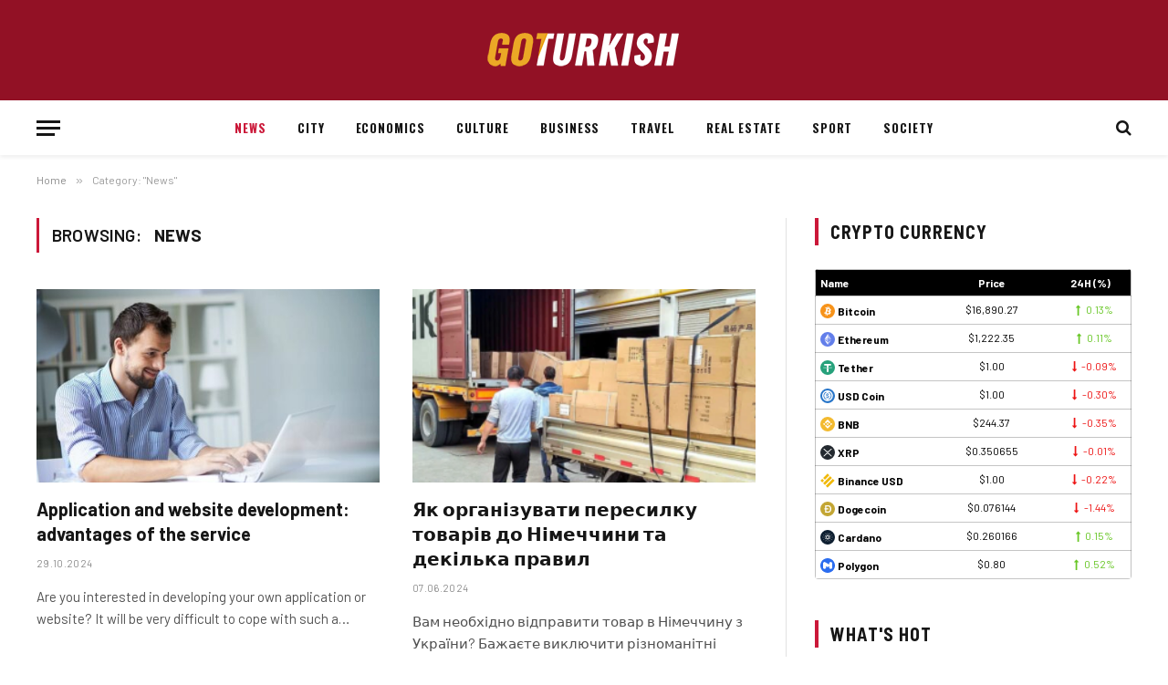

--- FILE ---
content_type: text/html; charset=UTF-8
request_url: https://chicagonewsblog.com/news
body_size: 13731
content:
<!DOCTYPE html>
<html lang="en-US" class="s-light site-s-light">

<head>

	<meta charset="UTF-8" />
	<meta name="viewport" content="width=device-width, initial-scale=1" />
	<meta name='robots' content='index, follow, max-image-preview:large, max-snippet:-1, max-video-preview:-1' />

	<!-- This site is optimized with the Yoast SEO plugin v18.0 - https://yoast.com/wordpress/plugins/seo/ -->
	<title>News</title><link rel="preload" as="font" href="https://chicagonewsblog.com/wp-content/themes/smart-mag/css/icons/fonts/ts-icons.woff2?v2.2" type="font/woff2" crossorigin="anonymous" />
	<link rel="canonical" href="https://chicagonewsblog.com/news" />
	<link rel="next" href="https://chicagonewsblog.com/news/page/2" />
	<meta property="og:locale" content="en_US" />
	<meta property="og:type" content="article" />
	<meta property="og:title" content="News" />
	<meta property="og:url" content="https://chicagonewsblog.com/news" />
	<meta property="og:site_name" content="Chicago News Blog" />
	<meta name="twitter:card" content="summary" />
	<script type="application/ld+json" class="yoast-schema-graph">{"@context":"https://schema.org","@graph":[{"@type":"WebSite","@id":"https://chicagonewsblog.com/#website","url":"https://chicagonewsblog.com/","name":"Chicago News Blog","description":"","potentialAction":[{"@type":"SearchAction","target":{"@type":"EntryPoint","urlTemplate":"https://chicagonewsblog.com/?s={search_term_string}"},"query-input":"required name=search_term_string"}],"inLanguage":"en-US"},{"@type":"CollectionPage","@id":"https://chicagonewsblog.com/news#webpage","url":"https://chicagonewsblog.com/news","name":"News","isPartOf":{"@id":"https://chicagonewsblog.com/#website"},"breadcrumb":{"@id":"https://chicagonewsblog.com/news#breadcrumb"},"inLanguage":"en-US","potentialAction":[{"@type":"ReadAction","target":["https://chicagonewsblog.com/news"]}]},{"@type":"BreadcrumbList","@id":"https://chicagonewsblog.com/news#breadcrumb","itemListElement":[{"@type":"ListItem","position":1,"name":"News"}]}]}</script>
	<!-- / Yoast SEO plugin. -->


<link rel='dns-prefetch' href='//fonts.googleapis.com' />
<link rel="alternate" type="application/rss+xml" title="Chicago News Blog &raquo; Feed" href="https://chicagonewsblog.com/feed" />
<link rel="alternate" type="application/rss+xml" title="Chicago News Blog &raquo; Comments Feed" href="https://chicagonewsblog.com/comments/feed" />
<link rel="alternate" type="application/rss+xml" title="Chicago News Blog &raquo; News Category Feed" href="https://chicagonewsblog.com/news/feed" />
<link rel='stylesheet' id='wp-block-library-css'  href='https://chicagonewsblog.com/wp-includes/css/dist/block-library/style.min.css?ver=5.9' type='text/css' media='all' />
<style id='global-styles-inline-css' type='text/css'>
body{--wp--preset--color--black: #000000;--wp--preset--color--cyan-bluish-gray: #abb8c3;--wp--preset--color--white: #ffffff;--wp--preset--color--pale-pink: #f78da7;--wp--preset--color--vivid-red: #cf2e2e;--wp--preset--color--luminous-vivid-orange: #ff6900;--wp--preset--color--luminous-vivid-amber: #fcb900;--wp--preset--color--light-green-cyan: #7bdcb5;--wp--preset--color--vivid-green-cyan: #00d084;--wp--preset--color--pale-cyan-blue: #8ed1fc;--wp--preset--color--vivid-cyan-blue: #0693e3;--wp--preset--color--vivid-purple: #9b51e0;--wp--preset--gradient--vivid-cyan-blue-to-vivid-purple: linear-gradient(135deg,rgba(6,147,227,1) 0%,rgb(155,81,224) 100%);--wp--preset--gradient--light-green-cyan-to-vivid-green-cyan: linear-gradient(135deg,rgb(122,220,180) 0%,rgb(0,208,130) 100%);--wp--preset--gradient--luminous-vivid-amber-to-luminous-vivid-orange: linear-gradient(135deg,rgba(252,185,0,1) 0%,rgba(255,105,0,1) 100%);--wp--preset--gradient--luminous-vivid-orange-to-vivid-red: linear-gradient(135deg,rgba(255,105,0,1) 0%,rgb(207,46,46) 100%);--wp--preset--gradient--very-light-gray-to-cyan-bluish-gray: linear-gradient(135deg,rgb(238,238,238) 0%,rgb(169,184,195) 100%);--wp--preset--gradient--cool-to-warm-spectrum: linear-gradient(135deg,rgb(74,234,220) 0%,rgb(151,120,209) 20%,rgb(207,42,186) 40%,rgb(238,44,130) 60%,rgb(251,105,98) 80%,rgb(254,248,76) 100%);--wp--preset--gradient--blush-light-purple: linear-gradient(135deg,rgb(255,206,236) 0%,rgb(152,150,240) 100%);--wp--preset--gradient--blush-bordeaux: linear-gradient(135deg,rgb(254,205,165) 0%,rgb(254,45,45) 50%,rgb(107,0,62) 100%);--wp--preset--gradient--luminous-dusk: linear-gradient(135deg,rgb(255,203,112) 0%,rgb(199,81,192) 50%,rgb(65,88,208) 100%);--wp--preset--gradient--pale-ocean: linear-gradient(135deg,rgb(255,245,203) 0%,rgb(182,227,212) 50%,rgb(51,167,181) 100%);--wp--preset--gradient--electric-grass: linear-gradient(135deg,rgb(202,248,128) 0%,rgb(113,206,126) 100%);--wp--preset--gradient--midnight: linear-gradient(135deg,rgb(2,3,129) 0%,rgb(40,116,252) 100%);--wp--preset--duotone--dark-grayscale: url('#wp-duotone-dark-grayscale');--wp--preset--duotone--grayscale: url('#wp-duotone-grayscale');--wp--preset--duotone--purple-yellow: url('#wp-duotone-purple-yellow');--wp--preset--duotone--blue-red: url('#wp-duotone-blue-red');--wp--preset--duotone--midnight: url('#wp-duotone-midnight');--wp--preset--duotone--magenta-yellow: url('#wp-duotone-magenta-yellow');--wp--preset--duotone--purple-green: url('#wp-duotone-purple-green');--wp--preset--duotone--blue-orange: url('#wp-duotone-blue-orange');--wp--preset--font-size--small: 13px;--wp--preset--font-size--medium: 20px;--wp--preset--font-size--large: 36px;--wp--preset--font-size--x-large: 42px;}.has-black-color{color: var(--wp--preset--color--black) !important;}.has-cyan-bluish-gray-color{color: var(--wp--preset--color--cyan-bluish-gray) !important;}.has-white-color{color: var(--wp--preset--color--white) !important;}.has-pale-pink-color{color: var(--wp--preset--color--pale-pink) !important;}.has-vivid-red-color{color: var(--wp--preset--color--vivid-red) !important;}.has-luminous-vivid-orange-color{color: var(--wp--preset--color--luminous-vivid-orange) !important;}.has-luminous-vivid-amber-color{color: var(--wp--preset--color--luminous-vivid-amber) !important;}.has-light-green-cyan-color{color: var(--wp--preset--color--light-green-cyan) !important;}.has-vivid-green-cyan-color{color: var(--wp--preset--color--vivid-green-cyan) !important;}.has-pale-cyan-blue-color{color: var(--wp--preset--color--pale-cyan-blue) !important;}.has-vivid-cyan-blue-color{color: var(--wp--preset--color--vivid-cyan-blue) !important;}.has-vivid-purple-color{color: var(--wp--preset--color--vivid-purple) !important;}.has-black-background-color{background-color: var(--wp--preset--color--black) !important;}.has-cyan-bluish-gray-background-color{background-color: var(--wp--preset--color--cyan-bluish-gray) !important;}.has-white-background-color{background-color: var(--wp--preset--color--white) !important;}.has-pale-pink-background-color{background-color: var(--wp--preset--color--pale-pink) !important;}.has-vivid-red-background-color{background-color: var(--wp--preset--color--vivid-red) !important;}.has-luminous-vivid-orange-background-color{background-color: var(--wp--preset--color--luminous-vivid-orange) !important;}.has-luminous-vivid-amber-background-color{background-color: var(--wp--preset--color--luminous-vivid-amber) !important;}.has-light-green-cyan-background-color{background-color: var(--wp--preset--color--light-green-cyan) !important;}.has-vivid-green-cyan-background-color{background-color: var(--wp--preset--color--vivid-green-cyan) !important;}.has-pale-cyan-blue-background-color{background-color: var(--wp--preset--color--pale-cyan-blue) !important;}.has-vivid-cyan-blue-background-color{background-color: var(--wp--preset--color--vivid-cyan-blue) !important;}.has-vivid-purple-background-color{background-color: var(--wp--preset--color--vivid-purple) !important;}.has-black-border-color{border-color: var(--wp--preset--color--black) !important;}.has-cyan-bluish-gray-border-color{border-color: var(--wp--preset--color--cyan-bluish-gray) !important;}.has-white-border-color{border-color: var(--wp--preset--color--white) !important;}.has-pale-pink-border-color{border-color: var(--wp--preset--color--pale-pink) !important;}.has-vivid-red-border-color{border-color: var(--wp--preset--color--vivid-red) !important;}.has-luminous-vivid-orange-border-color{border-color: var(--wp--preset--color--luminous-vivid-orange) !important;}.has-luminous-vivid-amber-border-color{border-color: var(--wp--preset--color--luminous-vivid-amber) !important;}.has-light-green-cyan-border-color{border-color: var(--wp--preset--color--light-green-cyan) !important;}.has-vivid-green-cyan-border-color{border-color: var(--wp--preset--color--vivid-green-cyan) !important;}.has-pale-cyan-blue-border-color{border-color: var(--wp--preset--color--pale-cyan-blue) !important;}.has-vivid-cyan-blue-border-color{border-color: var(--wp--preset--color--vivid-cyan-blue) !important;}.has-vivid-purple-border-color{border-color: var(--wp--preset--color--vivid-purple) !important;}.has-vivid-cyan-blue-to-vivid-purple-gradient-background{background: var(--wp--preset--gradient--vivid-cyan-blue-to-vivid-purple) !important;}.has-light-green-cyan-to-vivid-green-cyan-gradient-background{background: var(--wp--preset--gradient--light-green-cyan-to-vivid-green-cyan) !important;}.has-luminous-vivid-amber-to-luminous-vivid-orange-gradient-background{background: var(--wp--preset--gradient--luminous-vivid-amber-to-luminous-vivid-orange) !important;}.has-luminous-vivid-orange-to-vivid-red-gradient-background{background: var(--wp--preset--gradient--luminous-vivid-orange-to-vivid-red) !important;}.has-very-light-gray-to-cyan-bluish-gray-gradient-background{background: var(--wp--preset--gradient--very-light-gray-to-cyan-bluish-gray) !important;}.has-cool-to-warm-spectrum-gradient-background{background: var(--wp--preset--gradient--cool-to-warm-spectrum) !important;}.has-blush-light-purple-gradient-background{background: var(--wp--preset--gradient--blush-light-purple) !important;}.has-blush-bordeaux-gradient-background{background: var(--wp--preset--gradient--blush-bordeaux) !important;}.has-luminous-dusk-gradient-background{background: var(--wp--preset--gradient--luminous-dusk) !important;}.has-pale-ocean-gradient-background{background: var(--wp--preset--gradient--pale-ocean) !important;}.has-electric-grass-gradient-background{background: var(--wp--preset--gradient--electric-grass) !important;}.has-midnight-gradient-background{background: var(--wp--preset--gradient--midnight) !important;}.has-small-font-size{font-size: var(--wp--preset--font-size--small) !important;}.has-medium-font-size{font-size: var(--wp--preset--font-size--medium) !important;}.has-large-font-size{font-size: var(--wp--preset--font-size--large) !important;}.has-x-large-font-size{font-size: var(--wp--preset--font-size--x-large) !important;}
</style>
<link rel='stylesheet' id='cptch_stylesheet-css'  href='https://chicagonewsblog.com/wp-content/plugins/captcha-bws/css/front_end_style.css?ver=5.1.5' type='text/css' media='all' />
<link rel='stylesheet' id='dashicons-css'  href='https://chicagonewsblog.com/wp-includes/css/dashicons.min.css?ver=5.9' type='text/css' media='all' />
<link rel='stylesheet' id='cptch_desktop_style-css'  href='https://chicagonewsblog.com/wp-content/plugins/captcha-bws/css/desktop_style.css?ver=5.1.5' type='text/css' media='all' />
<link rel='stylesheet' id='smartmag-core-css'  href='https://chicagonewsblog.com/wp-content/themes/smart-mag/style.css?ver=7.0.1' type='text/css' media='all' />
<style id='smartmag-core-inline-css' type='text/css'>
:root { --c-main: #cb1839;
--c-main-rgb: 203,24,57;
--text-font: "Barlow", system-ui, -apple-system, "Segoe UI", Arial, sans-serif;
--body-font: "Barlow", system-ui, -apple-system, "Segoe UI", Arial, sans-serif;
--title-size-s: 20px; }
.main-sidebar .widget-title .heading { font-size: 20px; }
.smart-head-main { --c-shadow: rgba(10,0,0,0.06); }
.smart-head-main .smart-head-mid { background-color: #921125; }
.s-dark .smart-head-main .smart-head-mid,
.smart-head-main .s-dark.smart-head-mid { background-color: #921125; }
.smart-head-main .smart-head-bot { border-bottom-width: 1px; }
.navigation { font-family: "Oswald", system-ui, -apple-system, "Segoe UI", Arial, sans-serif; }
.navigation-main .menu > li > a { font-size: 13px; font-weight: bold; letter-spacing: 0.07em; }
.smart-head-mobile .smart-head-mid { background-color: #921125; border-bottom-width: 0px; }
.mobile-menu { font-size: 15px; text-transform: uppercase; letter-spacing: .05em; }
.s-dark .smart-head-main .spc-social,
.smart-head-main .s-dark .spc-social { --c-spc-social: rgba(255,255,255,0.9); --c-spc-social-hov: #e5e5e5; }
.smart-head .ts-button1 { font-size: 13px; letter-spacing: 0.13em; }
.s-dark .smart-head .ts-button1,
.smart-head .s-dark .ts-button1 { background-color: rgba(255,255,255,0.15); }
.post-meta .meta-item, .post-meta .text-in { font-size: 11px; text-transform: uppercase; letter-spacing: .03em; }
.post-meta .post-cat > a { font-weight: bold; letter-spacing: .1em; }
.block-head .heading { font-family: "Barlow Semi Condensed", system-ui, -apple-system, "Segoe UI", Arial, sans-serif; }
.block-head-i .heading { font-size: 21px; font-weight: bold; letter-spacing: 0.05em; }
.site-s-light .s-head-modern-a .post-meta { --c-post-meta: #707070; }
.s-dark .s-head-modern-a .post-meta { --c-post-meta: #d3d3d3; }
.a-wrap-2 { background-color: #f9f9f9; }
.s-dark .a-wrap-2 { background-color: #2d2d2d; }
.a-wrap-2:not(._) { margin-top: 0px; }
@media (min-width: 1200px) { .s-head-modern-a .post-title { font-size: 38px; } }
@media (min-width: 940px) and (max-width: 1200px) { .navigation-main .menu > li > a { font-size: calc(10px + (13px - 10px) * .7); } }


</style>
<link rel='stylesheet' id='magnific-popup-css'  href='https://chicagonewsblog.com/wp-content/themes/smart-mag/css/lightbox.css?ver=7.0.1' type='text/css' media='all' />
<link rel='stylesheet' id='smartmag-icons-css'  href='https://chicagonewsblog.com/wp-content/themes/smart-mag/css/icons/icons.css?ver=7.0.1' type='text/css' media='all' />
<link rel='stylesheet' id='smartmag-gfonts-custom-css'  href='https://fonts.googleapis.com/css?family=Barlow%3A400%2C500%2C600%2C700%7COswald%3A400%2C500%2C600%2C700%7CBarlow+Semi+Condensed%3A400%2C500%2C600%2C700&#038;display=swap' type='text/css' media='all' />
<script type='text/javascript' src='https://chicagonewsblog.com/wp-includes/js/jquery/jquery.min.js?ver=3.6.0' id='jquery-core-js'></script>
<script type='text/javascript' src='https://chicagonewsblog.com/wp-includes/js/jquery/jquery-migrate.min.js?ver=3.3.2' id='jquery-migrate-js'></script>
<link rel="https://api.w.org/" href="https://chicagonewsblog.com/wp-json/" /><link rel="alternate" type="application/json" href="https://chicagonewsblog.com/wp-json/wp/v2/categories/1" /><link rel="EditURI" type="application/rsd+xml" title="RSD" href="https://chicagonewsblog.com/xmlrpc.php?rsd" />
<link rel="wlwmanifest" type="application/wlwmanifest+xml" href="https://chicagonewsblog.com/wp-includes/wlwmanifest.xml" /> 
<meta name="generator" content="WordPress 5.9" />

		<script>
		var BunyadSchemeKey = 'bunyad-scheme';
		(() => {
			const d = document.documentElement;
			const c = d.classList;
			const scheme = localStorage.getItem(BunyadSchemeKey);
			if (scheme) {
				d.dataset.origClass = c;
				scheme === 'dark' ? c.remove('s-light', 'site-s-light') : c.remove('s-dark', 'site-s-dark');
				c.add('site-s-' + scheme, 's-' + scheme);
			}
		})();
		</script>
		<link rel="icon" href="https://chicagonewsblog.com/wp-content/uploads/2022/02/1-1-150x150.png" sizes="32x32" />
<link rel="icon" href="https://chicagonewsblog.com/wp-content/uploads/2022/02/1-1.png" sizes="192x192" />
<link rel="apple-touch-icon" href="https://chicagonewsblog.com/wp-content/uploads/2022/02/1-1.png" />
<meta name="msapplication-TileImage" content="https://chicagonewsblog.com/wp-content/uploads/2022/02/1-1.png" />


</head>

<body class="archive category category-news category-1 right-sidebar has-lb has-lb-sm has-sb-sep layout-normal elementor-default elementor-kit-13">



<div class="main-wrap">

	
<div class="off-canvas-backdrop"></div>
<div class="mobile-menu-container off-canvas s-dark" id="off-canvas">

	<div class="off-canvas-head">
		<a href="#" class="close"><i class="tsi tsi-times"></i></a>

		<div class="ts-logo">
					</div>
	</div>

	<div class="off-canvas-content">

		
			<ul id="menu-main" class="mobile-menu"><li id="menu-item-4721" class="menu-item menu-item-type-taxonomy menu-item-object-category current-menu-item menu-item-4721"><a href="https://chicagonewsblog.com/news" aria-current="page">News</a></li>
<li id="menu-item-4722" class="menu-item menu-item-type-taxonomy menu-item-object-category menu-item-4722"><a href="https://chicagonewsblog.com/city">City</a></li>
<li id="menu-item-4723" class="menu-item menu-item-type-taxonomy menu-item-object-category menu-item-4723"><a href="https://chicagonewsblog.com/economics">Economics</a></li>
<li id="menu-item-4724" class="menu-item menu-item-type-taxonomy menu-item-object-category menu-item-4724"><a href="https://chicagonewsblog.com/culture">Culture</a></li>
<li id="menu-item-4725" class="menu-item menu-item-type-taxonomy menu-item-object-category menu-item-4725"><a href="https://chicagonewsblog.com/business">Business</a></li>
<li id="menu-item-4726" class="menu-item menu-item-type-taxonomy menu-item-object-category menu-item-4726"><a href="https://chicagonewsblog.com/travel">Travel</a></li>
<li id="menu-item-4727" class="menu-item menu-item-type-taxonomy menu-item-object-category menu-item-4727"><a href="https://chicagonewsblog.com/real-estate">Real estate</a></li>
<li id="menu-item-4728" class="menu-item menu-item-type-taxonomy menu-item-object-category menu-item-4728"><a href="https://chicagonewsblog.com/sport">Sport</a></li>
<li id="menu-item-4729" class="menu-item menu-item-type-taxonomy menu-item-object-category menu-item-4729"><a href="https://chicagonewsblog.com/society">Society</a></li>
</ul>
		
					<div class="off-canvas-widgets">
							</div>
		
		
	</div>

</div>
<div class="smart-head smart-head-b smart-head-main" id="smart-head" data-sticky="auto" data-sticky-type="smart">
	
	<div class="smart-head-row smart-head-mid smart-head-row-3 s-dark smart-head-row-full">

		<div class="inner wrap">

							
				<div class="items items-left empty">
								</div>

							
				<div class="items items-center ">
					<a href="https://chicagonewsblog.com/" title="Chicago News Blog" rel="home" class="logo-link ts-logo logo-is-image">
		<span>
			
				
					<img src="https://chicagonewsblog.com/wp-content/uploads/2022/02/2.png" class="logo-image logo-image-dark" alt="Chicago News Blog" srcset="https://chicagonewsblog.com/wp-content/uploads/2022/02/2.png ,https://chicagonewsblog.com/wp-content/uploads/2022/02/1.png 2x" width="212" height="45"/><img src="https://chicagonewsblog.com/wp-content/uploads/2022/02/2.png" class="logo-image" alt="Chicago News Blog" srcset="https://chicagonewsblog.com/wp-content/uploads/2022/02/2.png ,https://chicagonewsblog.com/wp-content/uploads/2022/02/1.png 2x" width="212" height="45"/>
									 
					</span>
	</a>				</div>

							
				<div class="items items-right empty">
								</div>

						
		</div>
	</div>

	
	<div class="smart-head-row smart-head-bot smart-head-row-3 is-light has-center-nav smart-head-row-full">

		<div class="inner wrap">

							
				<div class="items items-left ">
				
<button class="offcanvas-toggle has-icon" type="button" aria-label="Menu">
	<span class="hamburger-icon hamburger-icon-a">
		<span class="inner"></span>
	</span>
</button>				</div>

							
				<div class="items items-center ">
					<div class="nav-wrap">
		<nav class="navigation navigation-main nav-hov-a">
			<ul id="menu-main-1" class="menu"><li class="menu-item menu-item-type-taxonomy menu-item-object-category current-menu-item menu-cat-1 menu-item-4721"><a href="https://chicagonewsblog.com/news" aria-current="page">News</a></li>
<li class="menu-item menu-item-type-taxonomy menu-item-object-category menu-cat-32 menu-item-4722"><a href="https://chicagonewsblog.com/city">City</a></li>
<li class="menu-item menu-item-type-taxonomy menu-item-object-category menu-cat-33 menu-item-4723"><a href="https://chicagonewsblog.com/economics">Economics</a></li>
<li class="menu-item menu-item-type-taxonomy menu-item-object-category menu-cat-34 menu-item-4724"><a href="https://chicagonewsblog.com/culture">Culture</a></li>
<li class="menu-item menu-item-type-taxonomy menu-item-object-category menu-cat-35 menu-item-4725"><a href="https://chicagonewsblog.com/business">Business</a></li>
<li class="menu-item menu-item-type-taxonomy menu-item-object-category menu-cat-36 menu-item-4726"><a href="https://chicagonewsblog.com/travel">Travel</a></li>
<li class="menu-item menu-item-type-taxonomy menu-item-object-category menu-cat-37 menu-item-4727"><a href="https://chicagonewsblog.com/real-estate">Real estate</a></li>
<li class="menu-item menu-item-type-taxonomy menu-item-object-category menu-cat-38 menu-item-4728"><a href="https://chicagonewsblog.com/sport">Sport</a></li>
<li class="menu-item menu-item-type-taxonomy menu-item-object-category menu-cat-39 menu-item-4729"><a href="https://chicagonewsblog.com/society">Society</a></li>
</ul>		</nav>
	</div>
				</div>

							
				<div class="items items-right ">
				

	<a href="#" class="search-icon has-icon-only is-icon" title="Search">
		<i class="tsi tsi-search"></i>
	</a>

				</div>

						
		</div>
	</div>

	</div>
<div class="smart-head smart-head-a smart-head-mobile" id="smart-head-mobile" data-sticky="mid" data-sticky-type>
	
	<div class="smart-head-row smart-head-mid smart-head-row-3 s-dark smart-head-row-full">

		<div class="inner wrap">

							
				<div class="items items-left ">
				
<button class="offcanvas-toggle has-icon" type="button" aria-label="Menu">
	<span class="hamburger-icon hamburger-icon-a">
		<span class="inner"></span>
	</span>
</button>				</div>

							
				<div class="items items-center ">
					<a href="https://chicagonewsblog.com/" title="Chicago News Blog" rel="home" class="logo-link ts-logo logo-is-image">
		<span>
			
				
					<img src="https://chicagonewsblog.com/wp-content/uploads/2022/02/2.png" class="logo-image logo-image-dark" alt="Chicago News Blog" srcset="https://chicagonewsblog.com/wp-content/uploads/2022/02/2.png ,https://chicagonewsblog.com/wp-content/uploads/2022/02/1.png 2x" width="212" height="45"/><img src="https://chicagonewsblog.com/wp-content/uploads/2022/02/2.png" class="logo-image" alt="Chicago News Blog" srcset="https://chicagonewsblog.com/wp-content/uploads/2022/02/2.png ,https://chicagonewsblog.com/wp-content/uploads/2022/02/1.png 2x" width="212" height="45"/>
									 
					</span>
	</a>				</div>

							
				<div class="items items-right ">
				

	<a href="#" class="search-icon has-icon-only is-icon" title="Search">
		<i class="tsi tsi-search"></i>
	</a>

				</div>

						
		</div>
	</div>

	</div>
<nav class="breadcrumbs is-full-width breadcrumbs-a" id="breadcrumb"><div class="inner ts-contain "><span><a href="https://chicagonewsblog.com/"><span>Home</span></a></span><span class="delim">&raquo;</span><span class="current">Category: &quot;News&quot;</span></div></nav>
<div class="main ts-contain cf right-sidebar">
			<div class="ts-row">
			<div class="col-8 main-content">

							<h1 class="archive-heading">
					Browsing: <span>News</span>				</h1>
						
					
							
					<section class="block-wrap block-grid mb-none" data-id="1">

				
			<div class="block-content">
					
	<div class="loop loop-grid loop-grid-base grid grid-2 md:grid-2 xs:grid-1">

					
<article class="l-post  grid-base-post grid-post">

	
			<div class="media">

		
			<a href="https://chicagonewsblog.com/application-and-website-development-advantages-of-the-service.html" class="image-link media-ratio ratio-16-9" title="Application and website development: advantages of the service"><span data-bgsrc="https://chicagonewsblog.com/wp-content/uploads/2024/10/application-and-website-development-advantages-of-the-service05-450x281.jpg" class="img bg-cover wp-post-image attachment-bunyad-medium size-bunyad-medium lazyload" data-bgset="https://chicagonewsblog.com/wp-content/uploads/2024/10/application-and-website-development-advantages-of-the-service05-450x281.jpg 450w, https://chicagonewsblog.com/wp-content/uploads/2024/10/application-and-website-development-advantages-of-the-service05-300x187.jpg 300w, https://chicagonewsblog.com/wp-content/uploads/2024/10/application-and-website-development-advantages-of-the-service05.jpg 700w" data-sizes="(max-width: 377px) 100vw, 377px"></span></a>			
			
			
			
		
		</div>
	

	
		<div class="content">

			<div class="post-meta post-meta-a has-below"><h2 class="is-title post-title"><a href="https://chicagonewsblog.com/application-and-website-development-advantages-of-the-service.html">Application and website development: advantages of the service</a></h2><div class="post-meta-items meta-below"><span class="meta-item date"><span class="date-link"><time class="post-date" datetime="2024-10-29T07:43:00+03:00">29.10.2024</time></span></span></div></div>			
						
				<div class="excerpt">
					<p>Are you interested in developing your own application or website? It will be very difficult to cope with such a&hellip;</p>
				</div>
			
			
			
		</div>

	
</article>					
<article class="l-post  grid-base-post grid-post">

	
			<div class="media">

		
			<a href="https://chicagonewsblog.com/yak-organizuvati-peresilku-tovariv-do-nimechchini-ta-dekilka-pravil.html" class="image-link media-ratio ratio-16-9" title="Як організувати пересилку товарів до Німеччини та декілька правил"><span data-bgsrc="https://chicagonewsblog.com/wp-content/uploads/2024/06/tovyr-450x167.png" class="img bg-cover wp-post-image attachment-bunyad-medium size-bunyad-medium lazyload"></span></a>			
			
			
			
		
		</div>
	

	
		<div class="content">

			<div class="post-meta post-meta-a has-below"><h2 class="is-title post-title"><a href="https://chicagonewsblog.com/yak-organizuvati-peresilku-tovariv-do-nimechchini-ta-dekilka-pravil.html">Як організувати пересилку товарів до Німеччини та декілька правил</a></h2><div class="post-meta-items meta-below"><span class="meta-item date"><span class="date-link"><time class="post-date" datetime="2024-06-07T23:18:07+03:00">07.06.2024</time></span></span></div></div>			
						
				<div class="excerpt">
					<p>Вам необхідно відправити товар в Німеччину з України? Бажаєте виключити різноманітні проблеми, які можуть негативно вплинути на стан вантажу?</p>
				</div>
			
			
			
		</div>

	
</article>					
<article class="l-post  grid-base-post grid-post">

	
			<div class="media">

		
			<a href="https://chicagonewsblog.com/peredvizhnoj-avtomobilerazgruzchik-mobilnost-i-effektivnost-v-odnom-reshenii.html" class="image-link media-ratio ratio-16-9" title="Передвижной автомобилеразгрузчик: мобильность и эффективность в одном решении"><span data-bgsrc="https://chicagonewsblog.com/wp-content/uploads/2024/03/gruz-1-450x218.png" class="img bg-cover wp-post-image attachment-bunyad-medium size-bunyad-medium lazyload" data-bgset="https://chicagonewsblog.com/wp-content/uploads/2024/03/gruz-1-450x218.png 450w, https://chicagonewsblog.com/wp-content/uploads/2024/03/gruz-1.png 700w" data-sizes="(max-width: 377px) 100vw, 377px"></span></a>			
			
			
			
		
		</div>
	

	
		<div class="content">

			<div class="post-meta post-meta-a has-below"><h2 class="is-title post-title"><a href="https://chicagonewsblog.com/peredvizhnoj-avtomobilerazgruzchik-mobilnost-i-effektivnost-v-odnom-reshenii.html">Передвижной автомобилеразгрузчик: мобильность и эффективность в одном решении</a></h2><div class="post-meta-items meta-below"><span class="meta-item date"><span class="date-link"><time class="post-date" datetime="2024-03-06T14:12:47+03:00">06.03.2024</time></span></span></div></div>			
						
				<div class="excerpt">
					<p>В мире логистики и складского хозяйства каждая минута имеет значение. Эффективное и быстрое разгрузочное оборудование становится необходимостью для оптимизации рабочего&hellip;</p>
				</div>
			
			
			
		</div>

	
</article>					
<article class="l-post  grid-base-post grid-post">

	
			<div class="media">

		
			<a href="https://chicagonewsblog.com/in-chicago-ambulances-are-required-to-wear-body-cameras.html" class="image-link media-ratio ratio-16-9" title="In Chicago, ambulances are required to wear body cameras"><span data-bgsrc="https://chicagonewsblog.com/wp-content/uploads/2023/02/skoraya-450x253.png" class="img bg-cover wp-post-image attachment-bunyad-medium size-bunyad-medium lazyload" data-bgset="https://chicagonewsblog.com/wp-content/uploads/2023/02/skoraya-450x253.png 450w, https://chicagonewsblog.com/wp-content/uploads/2023/02/skoraya-300x168.png 300w, https://chicagonewsblog.com/wp-content/uploads/2023/02/skoraya-150x84.png 150w, https://chicagonewsblog.com/wp-content/uploads/2023/02/skoraya.png 700w" data-sizes="(max-width: 377px) 100vw, 377px"></span></a>			
			
			
			
		
		</div>
	

	
		<div class="content">

			<div class="post-meta post-meta-a has-below"><h2 class="is-title post-title"><a href="https://chicagonewsblog.com/in-chicago-ambulances-are-required-to-wear-body-cameras.html">In Chicago, ambulances are required to wear body cameras</a></h2><div class="post-meta-items meta-below"><span class="meta-item date"><span class="date-link"><time class="post-date" datetime="2024-02-23T10:48:18+03:00">23.02.2024</time></span></span></div></div>			
						
				<div class="excerpt">
					<p>A state senator has introduced a law that requires Illinois ambulance workers to wear body cameras in the line of&hellip;</p>
				</div>
			
			
			
		</div>

	
</article>					
<article class="l-post  grid-base-post grid-post">

	
			<div class="media">

		
			<a href="https://chicagonewsblog.com/refusal-of-jury-duties-in-chicago-what-threatens.html" class="image-link media-ratio ratio-16-9" title="Refusal of jury duties in Chicago: what threatens"><span data-bgsrc="https://chicagonewsblog.com/wp-content/uploads/2023/02/prisyagnie-450x300.png" class="img bg-cover wp-post-image attachment-bunyad-medium size-bunyad-medium lazyload" data-bgset="https://chicagonewsblog.com/wp-content/uploads/2023/02/prisyagnie-450x300.png 450w, https://chicagonewsblog.com/wp-content/uploads/2023/02/prisyagnie.png 700w" data-sizes="(max-width: 377px) 100vw, 377px"></span></a>			
			
			
			
		
		</div>
	

	
		<div class="content">

			<div class="post-meta post-meta-a has-below"><h2 class="is-title post-title"><a href="https://chicagonewsblog.com/refusal-of-jury-duties-in-chicago-what-threatens.html">Refusal of jury duties in Chicago: what threatens</a></h2><div class="post-meta-items meta-below"><span class="meta-item date"><span class="date-link"><time class="post-date" datetime="2024-02-23T10:46:26+03:00">23.02.2024</time></span></span></div></div>			
						
				<div class="excerpt">
					<p>Being a juror can be troublesome, but it&#8217;s an integral part of the justice system of Illinois or any other&hellip;</p>
				</div>
			
			
			
		</div>

	
</article>					
<article class="l-post  grid-base-post grid-post">

	
			<div class="media">

		
			<a href="https://chicagonewsblog.com/new-road-safety-conditions-in-chicago.html" class="image-link media-ratio ratio-16-9" title="New road safety conditions in Chicago"><span data-bgsrc="https://chicagonewsblog.com/wp-content/uploads/2023/02/doroga-450x253.png" class="img bg-cover wp-post-image attachment-bunyad-medium size-bunyad-medium lazyload" data-bgset="https://chicagonewsblog.com/wp-content/uploads/2023/02/doroga-450x253.png 450w, https://chicagonewsblog.com/wp-content/uploads/2023/02/doroga-300x168.png 300w, https://chicagonewsblog.com/wp-content/uploads/2023/02/doroga-150x84.png 150w, https://chicagonewsblog.com/wp-content/uploads/2023/02/doroga.png 700w" data-sizes="(max-width: 377px) 100vw, 377px"></span></a>			
			
			
			
		
		</div>
	

	
		<div class="content">

			<div class="post-meta post-meta-a has-below"><h2 class="is-title post-title"><a href="https://chicagonewsblog.com/new-road-safety-conditions-in-chicago.html">New road safety conditions in Chicago</a></h2><div class="post-meta-items meta-below"><span class="meta-item date"><span class="date-link"><time class="post-date" datetime="2024-02-23T10:44:32+03:00">23.02.2024</time></span></span></div></div>			
						
				<div class="excerpt">
					<p>Between 2017 and 2021, 40% of traffic accidents in Chicago in which pedestrians were seriously injured or killed were related&hellip;</p>
				</div>
			
			
			
		</div>

	
</article>					
<article class="l-post  grid-base-post grid-post">

	
			<div class="media">

		
			<a href="https://chicagonewsblog.com/spivavtorstvo-v-scopus-stratehiyi-vplyv-ta-perevahy-dlya-naukovykh-doslidnykiv.html" class="image-link media-ratio ratio-16-9" title="Співавторство в Scopus: стратегії, вплив та переваги для наукових дослідників"><span data-bgsrc="https://chicagonewsblog.com/wp-content/uploads/2023/07/statya-450x303.jpg" class="img bg-cover wp-post-image attachment-bunyad-medium size-bunyad-medium lazyload" data-bgset="https://chicagonewsblog.com/wp-content/uploads/2023/07/statya-450x303.jpg 450w, https://chicagonewsblog.com/wp-content/uploads/2023/07/statya.jpg 700w" data-sizes="(max-width: 377px) 100vw, 377px"></span></a>			
			
			
			
		
		</div>
	

	
		<div class="content">

			<div class="post-meta post-meta-a has-below"><h2 class="is-title post-title"><a href="https://chicagonewsblog.com/spivavtorstvo-v-scopus-stratehiyi-vplyv-ta-perevahy-dlya-naukovykh-doslidnykiv.html">Співавторство в Scopus: стратегії, вплив та переваги для наукових дослідників</a></h2><div class="post-meta-items meta-below"><span class="meta-item date"><span class="date-link"><time class="post-date" datetime="2023-07-20T14:26:00+03:00">20.07.2023</time></span></span></div></div>			
						
				<div class="excerpt">
					<p>Наукові дослідження зазвичай є результатом колективних зусиль, де багато авторів співпрацюють над проектом.</p>
				</div>
			
			
			
		</div>

	
</article>					
<article class="l-post  grid-base-post grid-post">

	
			<div class="media">

		
			<a href="https://chicagonewsblog.com/de-dyvytys-ostanni-novyny-kharkova-ta-kharkivskoyi-oblasti.html" class="image-link media-ratio ratio-16-9" title="Де дивитись останні новини Харкова та Харківської області"><span data-bgsrc="https://chicagonewsblog.com/wp-content/uploads/2023/07/novosti-450x300.png" class="img bg-cover wp-post-image attachment-bunyad-medium size-bunyad-medium lazyload" data-bgset="https://chicagonewsblog.com/wp-content/uploads/2023/07/novosti-450x300.png 450w, https://chicagonewsblog.com/wp-content/uploads/2023/07/novosti.png 700w" data-sizes="(max-width: 377px) 100vw, 377px"></span></a>			
			
			
			
		
		</div>
	

	
		<div class="content">

			<div class="post-meta post-meta-a has-below"><h2 class="is-title post-title"><a href="https://chicagonewsblog.com/de-dyvytys-ostanni-novyny-kharkova-ta-kharkivskoyi-oblasti.html">Де дивитись останні новини Харкова та Харківської області</a></h2><div class="post-meta-items meta-below"><span class="meta-item date"><span class="date-link"><time class="post-date" datetime="2023-07-06T21:38:37+03:00">06.07.2023</time></span></span></div></div>			
						
				<div class="excerpt">
					<p>ЗМІ багато. Знайти надійне джерело інформації є проблематичним, адже достовірність відомостей часто низька. Заголовки, що кричать — звичайних клікбейт —&hellip;</p>
				</div>
			
			
			
		</div>

	
</article>					
<article class="l-post  grid-base-post grid-post">

	
			<div class="media">

		
			<a href="https://chicagonewsblog.com/kursova-robota-na-zamovlennya-klyuchovi-aspekty-vyboru-nadiynoyi-kompaniyi.html" class="image-link media-ratio ratio-16-9" title="Курсова робота на замовлення: Ключові аспекти вибору надійної компанії"><span data-bgsrc="https://chicagonewsblog.com/wp-content/uploads/2023/06/napisanir-450x300.png" class="img bg-cover wp-post-image attachment-bunyad-medium size-bunyad-medium lazyload" data-bgset="https://chicagonewsblog.com/wp-content/uploads/2023/06/napisanir-450x300.png 450w, https://chicagonewsblog.com/wp-content/uploads/2023/06/napisanir.png 700w" data-sizes="(max-width: 377px) 100vw, 377px"></span></a>			
			
			
			
		
		</div>
	

	
		<div class="content">

			<div class="post-meta post-meta-a has-below"><h2 class="is-title post-title"><a href="https://chicagonewsblog.com/kursova-robota-na-zamovlennya-klyuchovi-aspekty-vyboru-nadiynoyi-kompaniyi.html">Курсова робота на замовлення: Ключові аспекти вибору надійної компанії</a></h2><div class="post-meta-items meta-below"><span class="meta-item date"><span class="date-link"><time class="post-date" datetime="2023-06-17T12:45:12+03:00">17.06.2023</time></span></span></div></div>			
						
				<div class="excerpt">
					<p>Курсові роботи на замовлення стали популярним рішенням серед студентів, які шукають професійну допомогу в написанні наукових проектів.</p>
				</div>
			
			
			
		</div>

	
</article>					
<article class="l-post  grid-base-post grid-post">

	
			<div class="media">

		
			<a href="https://chicagonewsblog.com/pogano-napisana-diplomna-robota-naslidki-ta-yak-uniknuti-nepriyemnix-situacij.html" class="image-link media-ratio ratio-16-9" title="Погано написана дипломна робота: наслідки та як уникнути неприємних ситуацій"><span data-bgsrc="https://chicagonewsblog.com/wp-content/uploads/2023/06/studenty-450x300.jpg" class="img bg-cover wp-post-image attachment-bunyad-medium size-bunyad-medium lazyload" data-bgset="https://chicagonewsblog.com/wp-content/uploads/2023/06/studenty-450x300.jpg 450w, https://chicagonewsblog.com/wp-content/uploads/2023/06/studenty.jpg 700w" data-sizes="(max-width: 377px) 100vw, 377px"></span></a>			
			
			
			
		
		</div>
	

	
		<div class="content">

			<div class="post-meta post-meta-a has-below"><h2 class="is-title post-title"><a href="https://chicagonewsblog.com/pogano-napisana-diplomna-robota-naslidki-ta-yak-uniknuti-nepriyemnix-situacij.html">Погано написана дипломна робота: наслідки та як уникнути неприємних ситуацій</a></h2><div class="post-meta-items meta-below"><span class="meta-item date"><span class="date-link"><time class="post-date" datetime="2023-06-16T21:53:19+03:00">16.06.2023</time></span></span></div></div>			
						
				<div class="excerpt">
					<p>В сучасному світі, коли студенти стикаються з надзвичайним навантаженням та обмеженими термінами, питання про купівлю готової дипломної роботи стає все&hellip;</p>
				</div>
			
			
			
		</div>

	
</article>		
	</div>

	

	<nav class="main-pagination pagination-numbers" data-type="numbers">
		<span aria-current="page" class="page-numbers current">1</span>
<a class="page-numbers" href="https://chicagonewsblog.com/news/page/2">2</a>
<a class="page-numbers" href="https://chicagonewsblog.com/news/page/3">3</a>
<a class="next page-numbers" href="https://chicagonewsblog.com/news/page/2"><span class="visuallyhidden">Next</span><i class="tsi tsi-angle-right"></i></a>	</nav>


	
			</div>

		</section>
		
			</div>
			
					
	
	<aside class="col-4 main-sidebar has-sep" data-sticky="1">
	
			<div class="inner theiaStickySidebar">
		
			<div id="ccpw_widget-2" class="widget ccpw_widget"><div class="widget-title block-head block-head-ac block-head block-head-ac block-head-i is-left has-style"><h5 class="heading">Crypto Currency</h5></div><!-- Cryptocurrency Widgets - Version:- 2.3.1 By Cool Plugins (CoolPlugins.net) --><div id="ccpw-list-widget-9" class="ccpw-widget"><table class="ccpw_table" style="border:none!important;"><thead>
            <th>Name</th>
            <th>Price</th><th>24H (%)</th></thead><tbody><tr id="bitcoin"><td><div class="ccpw_icon ccpw_coin_logo"><img id="bitcoin" alt="bitcoin" src="https://chicagonewsblog.com/wp-content/plugins/cryptocurrency-price-ticker-widget/assets/coin-logos/bitcoin.svg"></div><div class="ccpw_coin_info">
  				<span class="name">Bitcoin</span>
  				<span class="coin_symbol">(BTC)</span>
  				</div></td><td class="price"><div class="price-value">&#36;16,890.27</div>
  				</td><td><span class="changes up"><i class="ccpw_icon-up" aria-hidden="true"></i>0.13%</span></td></tr><tr id="ethereum"><td><div class="ccpw_icon ccpw_coin_logo"><img id="ethereum" alt="ethereum" src="https://chicagonewsblog.com/wp-content/plugins/cryptocurrency-price-ticker-widget/assets/coin-logos/ethereum.svg"></div><div class="ccpw_coin_info">
  				<span class="name">Ethereum</span>
  				<span class="coin_symbol">(ETH)</span>
  				</div></td><td class="price"><div class="price-value">&#36;1,222.35</div>
  				</td><td><span class="changes up"><i class="ccpw_icon-up" aria-hidden="true"></i>0.11%</span></td></tr><tr id="tether"><td><div class="ccpw_icon ccpw_coin_logo"><img id="tether" alt="tether" src="https://chicagonewsblog.com/wp-content/plugins/cryptocurrency-price-ticker-widget/assets/coin-logos/tether.svg"></div><div class="ccpw_coin_info">
  				<span class="name">Tether</span>
  				<span class="coin_symbol">(USDT)</span>
  				</div></td><td class="price"><div class="price-value">&#36;1.00</div>
  				</td><td><span class="changes down"><i class="ccpw_icon-down" aria-hidden="true"></i>-0.09%</span></td></tr><tr id="usd-coin"><td><div class="ccpw_icon ccpw_coin_logo"><img id="usd-coin" alt="usd-coin" src="https://chicagonewsblog.com/wp-content/plugins/cryptocurrency-price-ticker-widget/assets/coin-logos/usd-coin.svg"></div><div class="ccpw_coin_info">
  				<span class="name">USD Coin</span>
  				<span class="coin_symbol">(USDC)</span>
  				</div></td><td class="price"><div class="price-value">&#36;1.00</div>
  				</td><td><span class="changes down"><i class="ccpw_icon-down" aria-hidden="true"></i>-0.30%</span></td></tr><tr id="binancecoin"><td><div class="ccpw_icon ccpw_coin_logo"><img id="binancecoin" alt="binancecoin" src="https://chicagonewsblog.com/wp-content/plugins/cryptocurrency-price-ticker-widget/assets/coin-logos/binancecoin.svg"></div><div class="ccpw_coin_info">
  				<span class="name">BNB</span>
  				<span class="coin_symbol">(BNB)</span>
  				</div></td><td class="price"><div class="price-value">&#36;244.37</div>
  				</td><td><span class="changes down"><i class="ccpw_icon-down" aria-hidden="true"></i>-0.35%</span></td></tr><tr id="ripple"><td><div class="ccpw_icon ccpw_coin_logo"><img id="ripple" alt="ripple" src="https://chicagonewsblog.com/wp-content/plugins/cryptocurrency-price-ticker-widget/assets/coin-logos/ripple.svg"></div><div class="ccpw_coin_info">
  				<span class="name">XRP</span>
  				<span class="coin_symbol">(XRP)</span>
  				</div></td><td class="price"><div class="price-value">&#36;0.350655</div>
  				</td><td><span class="changes down"><i class="ccpw_icon-down" aria-hidden="true"></i>-0.01%</span></td></tr><tr id="binance-usd"><td><div class="ccpw_icon ccpw_coin_logo"><img  alt="Binance USD" src="https://assets.coingecko.com/coins/images/9576/large/BUSD.png?1568947766"></div><div class="ccpw_coin_info">
  				<span class="name">Binance USD</span>
  				<span class="coin_symbol">(BUSD)</span>
  				</div></td><td class="price"><div class="price-value">&#36;1.00</div>
  				</td><td><span class="changes down"><i class="ccpw_icon-down" aria-hidden="true"></i>-0.22%</span></td></tr><tr id="dogecoin"><td><div class="ccpw_icon ccpw_coin_logo"><img id="dogecoin" alt="dogecoin" src="https://chicagonewsblog.com/wp-content/plugins/cryptocurrency-price-ticker-widget/assets/coin-logos/dogecoin.svg"></div><div class="ccpw_coin_info">
  				<span class="name">Dogecoin</span>
  				<span class="coin_symbol">(DOGE)</span>
  				</div></td><td class="price"><div class="price-value">&#36;0.076144</div>
  				</td><td><span class="changes down"><i class="ccpw_icon-down" aria-hidden="true"></i>-1.44%</span></td></tr><tr id="cardano"><td><div class="ccpw_icon ccpw_coin_logo"><img id="cardano" alt="cardano" src="https://chicagonewsblog.com/wp-content/plugins/cryptocurrency-price-ticker-widget/assets/coin-logos/cardano.svg"></div><div class="ccpw_coin_info">
  				<span class="name">Cardano</span>
  				<span class="coin_symbol">(ADA)</span>
  				</div></td><td class="price"><div class="price-value">&#36;0.260166</div>
  				</td><td><span class="changes up"><i class="ccpw_icon-up" aria-hidden="true"></i>0.15%</span></td></tr><tr id="matic-network"><td><div class="ccpw_icon ccpw_coin_logo"><img id="matic-network" alt="matic-network" src="https://chicagonewsblog.com/wp-content/plugins/cryptocurrency-price-ticker-widget/assets/coin-logos/matic-network.svg"></div><div class="ccpw_coin_info">
  				<span class="name">Polygon</span>
  				<span class="coin_symbol">(MATIC)</span>
  				</div></td><td class="price"><div class="price-value">&#36;0.80</div>
  				</td><td><span class="changes up"><i class="ccpw_icon-up" aria-hidden="true"></i>0.52%</span></td></tr></tbody></table></div></div>
		<div id="smartmag-block-posts-small-2" class="widget ts-block-widget smartmag-widget-posts-small">		
		<div class="block">
					<section class="block-wrap block-posts-small block-sc mb-none" data-id="2">

			<div class="widget-title block-head block-head-ac block-head block-head-ac block-head-i is-left has-style"><h5 class="heading">What's Hot</h5></div>	
			<div class="block-content">
				
	<div class="loop loop-small loop-small-a loop-sep loop-small-sep grid grid-1 md:grid-1 sm:grid-1 xs:grid-1">

					
<article class="l-post  small-a-post m-pos-left small-post">

	
			<div class="media">

		
			<a href="https://chicagonewsblog.com/how-homes-maintain-comfort-through-changing-conditions.html" class="image-link media-ratio ar-bunyad-thumb" title="How Homes Maintain Comfort Through Changing Conditions"><span data-bgsrc="https://chicagonewsblog.com/wp-content/uploads/2025/12/condicioner-300x228.png" class="img bg-cover wp-post-image attachment-medium size-medium lazyload" data-bgset="https://chicagonewsblog.com/wp-content/uploads/2025/12/condicioner-300x228.png 300w, https://chicagonewsblog.com/wp-content/uploads/2025/12/condicioner-150x114.png 150w, https://chicagonewsblog.com/wp-content/uploads/2025/12/condicioner-450x343.png 450w, https://chicagonewsblog.com/wp-content/uploads/2025/12/condicioner.png 700w" data-sizes="(max-width: 110px) 100vw, 110px"></span></a>			
			
			
			
		
		</div>
	

	
		<div class="content">

			<div class="post-meta post-meta-a post-meta-left has-below"><h4 class="is-title post-title"><a href="https://chicagonewsblog.com/how-homes-maintain-comfort-through-changing-conditions.html">How Homes Maintain Comfort Through Changing Conditions</a></h4><div class="post-meta-items meta-below"><span class="meta-item date"><span class="date-link"><time class="post-date" datetime="2025-12-09T07:29:34+03:00">09.12.2025</time></span></span></div></div>			
			
			
		</div>

	
</article>	
					
<article class="l-post  small-a-post m-pos-left small-post">

	
			<div class="media">

		
			<a href="https://chicagonewsblog.com/energy-healing-benefits-for-highly-sensitive-people-and-why-it-works-so-deeply.html" class="image-link media-ratio ar-bunyad-thumb" title="Energy healing benefits for highly sensitive people (and why it works so deeply)"><span data-bgsrc="https://chicagonewsblog.com/wp-content/uploads/2025/11/energy-healing-benefits-for-highly-sensitive-people-and-why-it-works-so-deeply032-300x292.jpg" class="img bg-cover wp-post-image attachment-medium size-medium lazyload" data-bgset="https://chicagonewsblog.com/wp-content/uploads/2025/11/energy-healing-benefits-for-highly-sensitive-people-and-why-it-works-so-deeply032-300x292.jpg 300w, https://chicagonewsblog.com/wp-content/uploads/2025/11/energy-healing-benefits-for-highly-sensitive-people-and-why-it-works-so-deeply032-150x146.jpg 150w, https://chicagonewsblog.com/wp-content/uploads/2025/11/energy-healing-benefits-for-highly-sensitive-people-and-why-it-works-so-deeply032-450x438.jpg 450w, https://chicagonewsblog.com/wp-content/uploads/2025/11/energy-healing-benefits-for-highly-sensitive-people-and-why-it-works-so-deeply032.jpg 700w" data-sizes="(max-width: 110px) 100vw, 110px"></span></a>			
			
			
			
		
		</div>
	

	
		<div class="content">

			<div class="post-meta post-meta-a post-meta-left has-below"><h4 class="is-title post-title"><a href="https://chicagonewsblog.com/energy-healing-benefits-for-highly-sensitive-people-and-why-it-works-so-deeply.html">Energy healing benefits for highly sensitive people (and why it works so deeply)</a></h4><div class="post-meta-items meta-below"><span class="meta-item date"><span class="date-link"><time class="post-date" datetime="2025-11-05T01:58:07+03:00">05.11.2025</time></span></span></div></div>			
			
			
		</div>

	
</article>	
					
<article class="l-post  small-a-post m-pos-left small-post">

	
			<div class="media">

		
			<a href="https://chicagonewsblog.com/model-szhiganiya-ethereum-skolko-tokenov-ischeznet-do-dekabrya-i-zachem-eto-rynku.html" class="image-link media-ratio ar-bunyad-thumb" title="Модель сжигания Ethereum: сколько токенов исчезнет до декабря и зачем это рынку"><span data-bgsrc="https://chicagonewsblog.com/wp-content/uploads/2025/11/model-szhiganiya-ethereum-skolko-tokenov-ischeznet-do-dekabrya-i-zachem-eto-rynku016-300x151.jpg" class="img bg-cover wp-post-image attachment-medium size-medium lazyload" data-bgset="https://chicagonewsblog.com/wp-content/uploads/2025/11/model-szhiganiya-ethereum-skolko-tokenov-ischeznet-do-dekabrya-i-zachem-eto-rynku016-300x151.jpg 300w, https://chicagonewsblog.com/wp-content/uploads/2025/11/model-szhiganiya-ethereum-skolko-tokenov-ischeznet-do-dekabrya-i-zachem-eto-rynku016-150x76.jpg 150w, https://chicagonewsblog.com/wp-content/uploads/2025/11/model-szhiganiya-ethereum-skolko-tokenov-ischeznet-do-dekabrya-i-zachem-eto-rynku016-450x227.jpg 450w, https://chicagonewsblog.com/wp-content/uploads/2025/11/model-szhiganiya-ethereum-skolko-tokenov-ischeznet-do-dekabrya-i-zachem-eto-rynku016.jpg 700w" data-sizes="(max-width: 110px) 100vw, 110px"></span></a>			
			
			
			
		
		</div>
	

	
		<div class="content">

			<div class="post-meta post-meta-a post-meta-left has-below"><h4 class="is-title post-title"><a href="https://chicagonewsblog.com/model-szhiganiya-ethereum-skolko-tokenov-ischeznet-do-dekabrya-i-zachem-eto-rynku.html">Модель сжигания Ethereum: сколько токенов исчезнет до декабря и зачем это рынку</a></h4><div class="post-meta-items meta-below"><span class="meta-item date"><span class="date-link"><time class="post-date" datetime="2025-11-03T00:40:45+03:00">03.11.2025</time></span></span></div></div>			
			
			
		</div>

	
</article>	
					
<article class="l-post  small-a-post m-pos-left small-post">

	
			<div class="media">

		
			<a href="https://chicagonewsblog.com/poslugi-vijskovogo-advokata-vid-kompani-blp-osnovni-perevagi.html" class="image-link media-ratio ar-bunyad-thumb" title="Послуги військового адвоката від компанії BLP: основні переваги"><span data-bgsrc="https://chicagonewsblog.com/wp-content/uploads/2025/10/poslugi-vijskovogo-advokata-vid-kompani-blp-osnovni-perevagi04-300x200.jpg" class="img bg-cover wp-post-image attachment-medium size-medium lazyload" data-bgset="https://chicagonewsblog.com/wp-content/uploads/2025/10/poslugi-vijskovogo-advokata-vid-kompani-blp-osnovni-perevagi04-300x200.jpg 300w, https://chicagonewsblog.com/wp-content/uploads/2025/10/poslugi-vijskovogo-advokata-vid-kompani-blp-osnovni-perevagi04-150x100.jpg 150w, https://chicagonewsblog.com/wp-content/uploads/2025/10/poslugi-vijskovogo-advokata-vid-kompani-blp-osnovni-perevagi04-450x300.jpg 450w, https://chicagonewsblog.com/wp-content/uploads/2025/10/poslugi-vijskovogo-advokata-vid-kompani-blp-osnovni-perevagi04.jpg 700w" data-sizes="(max-width: 110px) 100vw, 110px"></span></a>			
			
			
			
		
		</div>
	

	
		<div class="content">

			<div class="post-meta post-meta-a post-meta-left has-below"><h4 class="is-title post-title"><a href="https://chicagonewsblog.com/poslugi-vijskovogo-advokata-vid-kompani-blp-osnovni-perevagi.html">Послуги військового адвоката від компанії BLP: основні переваги</a></h4><div class="post-meta-items meta-below"><span class="meta-item date"><span class="date-link"><time class="post-date" datetime="2025-10-27T21:43:44+03:00">27.10.2025</time></span></span></div></div>			
			
			
		</div>

	
</article>	
					
<article class="l-post  small-a-post m-pos-left small-post">

	
			<div class="media">

		
			<a href="https://chicagonewsblog.com/kak-samostoyatelno-razrabotat-sajt-dlya-biznesa-pravila-i-sovety.html" class="image-link media-ratio ar-bunyad-thumb" title="Как самостоятельно разработать сайт для бизнеса: правила и советы"><span data-bgsrc="https://chicagonewsblog.com/wp-content/uploads/2025/10/kak-samostoyatelno-razrabotat-sajt-dlya-biznesa010-300x162.jpg" class="img bg-cover wp-post-image attachment-medium size-medium lazyload" data-bgset="https://chicagonewsblog.com/wp-content/uploads/2025/10/kak-samostoyatelno-razrabotat-sajt-dlya-biznesa010-300x162.jpg 300w, https://chicagonewsblog.com/wp-content/uploads/2025/10/kak-samostoyatelno-razrabotat-sajt-dlya-biznesa010-150x81.jpg 150w, https://chicagonewsblog.com/wp-content/uploads/2025/10/kak-samostoyatelno-razrabotat-sajt-dlya-biznesa010-450x244.jpg 450w, https://chicagonewsblog.com/wp-content/uploads/2025/10/kak-samostoyatelno-razrabotat-sajt-dlya-biznesa010.jpg 700w" data-sizes="(max-width: 110px) 100vw, 110px"></span></a>			
			
			
			
		
		</div>
	

	
		<div class="content">

			<div class="post-meta post-meta-a post-meta-left has-below"><h4 class="is-title post-title"><a href="https://chicagonewsblog.com/kak-samostoyatelno-razrabotat-sajt-dlya-biznesa-pravila-i-sovety.html">Как самостоятельно разработать сайт для бизнеса: правила и советы</a></h4><div class="post-meta-items meta-below"><span class="meta-item date"><span class="date-link"><time class="post-date" datetime="2025-10-26T12:18:51+03:00">26.10.2025</time></span></span></div></div>			
			
			
		</div>

	
</article>	
		
	</div>

					</div>

		</section>
				</div>

		</div>		</div>
	
	</aside>
	
			
		</div>
	</div>


	
			<footer class="main-footer cols-gap-lg footer-classic s-dark">

						<div class="upper-footer classic-footer-upper">
			<div class="ts-contain wrap">
		
					
			</div>
		</div>
		
	
			<div class="lower-footer classic-footer-lower">
			<div class="ts-contain wrap">
				<div class="inner">

					<div class="copyright">
						&copy; Chicagonewsblog.com, 2026. All Rights Reserved.					</div>
					
									</div>
			</div>
		</div>		
			</footer>
		
	
</div><!-- .main-wrap -->



	<div class="search-modal-wrap" data-scheme="dark">
		<div class="search-modal-box" role="dialog" aria-modal="true">

			<form method="get" class="search-form" action="https://chicagonewsblog.com/">
				<input type="search" class="search-field live-search-query" name="s" placeholder="Search..." value="" required />

				<button type="submit" class="search-submit visuallyhidden">Submit</button>

				<p class="message">
					Type above and press <em>Enter</em> to search. Press <em>Esc</em> to cancel.				</p>
						
			</form>

		</div>
	</div>


<script type="text/javascript">
<!--
var _acic={dataProvider:10};(function(){var e=document.createElement("script");e.type="text/javascript";e.async=true;e.src="https://www.acint.net/aci.js";var t=document.getElementsByTagName("script")[0];t.parentNode.insertBefore(e,t)})()
//-->
</script><svg xmlns="http://www.w3.org/2000/svg" viewBox="0 0 0 0" width="0" height="0" focusable="false" role="none" style="visibility: hidden; position: absolute; left: -9999px; overflow: hidden;" ><defs><filter id="wp-duotone-dark-grayscale"><feColorMatrix color-interpolation-filters="sRGB" type="matrix" values=" .299 .587 .114 0 0 .299 .587 .114 0 0 .299 .587 .114 0 0 .299 .587 .114 0 0 " /><feComponentTransfer color-interpolation-filters="sRGB" ><feFuncR type="table" tableValues="0 0.49803921568627" /><feFuncG type="table" tableValues="0 0.49803921568627" /><feFuncB type="table" tableValues="0 0.49803921568627" /><feFuncA type="table" tableValues="1 1" /></feComponentTransfer><feComposite in2="SourceGraphic" operator="in" /></filter></defs></svg><svg xmlns="http://www.w3.org/2000/svg" viewBox="0 0 0 0" width="0" height="0" focusable="false" role="none" style="visibility: hidden; position: absolute; left: -9999px; overflow: hidden;" ><defs><filter id="wp-duotone-grayscale"><feColorMatrix color-interpolation-filters="sRGB" type="matrix" values=" .299 .587 .114 0 0 .299 .587 .114 0 0 .299 .587 .114 0 0 .299 .587 .114 0 0 " /><feComponentTransfer color-interpolation-filters="sRGB" ><feFuncR type="table" tableValues="0 1" /><feFuncG type="table" tableValues="0 1" /><feFuncB type="table" tableValues="0 1" /><feFuncA type="table" tableValues="1 1" /></feComponentTransfer><feComposite in2="SourceGraphic" operator="in" /></filter></defs></svg><svg xmlns="http://www.w3.org/2000/svg" viewBox="0 0 0 0" width="0" height="0" focusable="false" role="none" style="visibility: hidden; position: absolute; left: -9999px; overflow: hidden;" ><defs><filter id="wp-duotone-purple-yellow"><feColorMatrix color-interpolation-filters="sRGB" type="matrix" values=" .299 .587 .114 0 0 .299 .587 .114 0 0 .299 .587 .114 0 0 .299 .587 .114 0 0 " /><feComponentTransfer color-interpolation-filters="sRGB" ><feFuncR type="table" tableValues="0.54901960784314 0.98823529411765" /><feFuncG type="table" tableValues="0 1" /><feFuncB type="table" tableValues="0.71764705882353 0.25490196078431" /><feFuncA type="table" tableValues="1 1" /></feComponentTransfer><feComposite in2="SourceGraphic" operator="in" /></filter></defs></svg><svg xmlns="http://www.w3.org/2000/svg" viewBox="0 0 0 0" width="0" height="0" focusable="false" role="none" style="visibility: hidden; position: absolute; left: -9999px; overflow: hidden;" ><defs><filter id="wp-duotone-blue-red"><feColorMatrix color-interpolation-filters="sRGB" type="matrix" values=" .299 .587 .114 0 0 .299 .587 .114 0 0 .299 .587 .114 0 0 .299 .587 .114 0 0 " /><feComponentTransfer color-interpolation-filters="sRGB" ><feFuncR type="table" tableValues="0 1" /><feFuncG type="table" tableValues="0 0.27843137254902" /><feFuncB type="table" tableValues="0.5921568627451 0.27843137254902" /><feFuncA type="table" tableValues="1 1" /></feComponentTransfer><feComposite in2="SourceGraphic" operator="in" /></filter></defs></svg><svg xmlns="http://www.w3.org/2000/svg" viewBox="0 0 0 0" width="0" height="0" focusable="false" role="none" style="visibility: hidden; position: absolute; left: -9999px; overflow: hidden;" ><defs><filter id="wp-duotone-midnight"><feColorMatrix color-interpolation-filters="sRGB" type="matrix" values=" .299 .587 .114 0 0 .299 .587 .114 0 0 .299 .587 .114 0 0 .299 .587 .114 0 0 " /><feComponentTransfer color-interpolation-filters="sRGB" ><feFuncR type="table" tableValues="0 0" /><feFuncG type="table" tableValues="0 0.64705882352941" /><feFuncB type="table" tableValues="0 1" /><feFuncA type="table" tableValues="1 1" /></feComponentTransfer><feComposite in2="SourceGraphic" operator="in" /></filter></defs></svg><svg xmlns="http://www.w3.org/2000/svg" viewBox="0 0 0 0" width="0" height="0" focusable="false" role="none" style="visibility: hidden; position: absolute; left: -9999px; overflow: hidden;" ><defs><filter id="wp-duotone-magenta-yellow"><feColorMatrix color-interpolation-filters="sRGB" type="matrix" values=" .299 .587 .114 0 0 .299 .587 .114 0 0 .299 .587 .114 0 0 .299 .587 .114 0 0 " /><feComponentTransfer color-interpolation-filters="sRGB" ><feFuncR type="table" tableValues="0.78039215686275 1" /><feFuncG type="table" tableValues="0 0.94901960784314" /><feFuncB type="table" tableValues="0.35294117647059 0.47058823529412" /><feFuncA type="table" tableValues="1 1" /></feComponentTransfer><feComposite in2="SourceGraphic" operator="in" /></filter></defs></svg><svg xmlns="http://www.w3.org/2000/svg" viewBox="0 0 0 0" width="0" height="0" focusable="false" role="none" style="visibility: hidden; position: absolute; left: -9999px; overflow: hidden;" ><defs><filter id="wp-duotone-purple-green"><feColorMatrix color-interpolation-filters="sRGB" type="matrix" values=" .299 .587 .114 0 0 .299 .587 .114 0 0 .299 .587 .114 0 0 .299 .587 .114 0 0 " /><feComponentTransfer color-interpolation-filters="sRGB" ><feFuncR type="table" tableValues="0.65098039215686 0.40392156862745" /><feFuncG type="table" tableValues="0 1" /><feFuncB type="table" tableValues="0.44705882352941 0.4" /><feFuncA type="table" tableValues="1 1" /></feComponentTransfer><feComposite in2="SourceGraphic" operator="in" /></filter></defs></svg><svg xmlns="http://www.w3.org/2000/svg" viewBox="0 0 0 0" width="0" height="0" focusable="false" role="none" style="visibility: hidden; position: absolute; left: -9999px; overflow: hidden;" ><defs><filter id="wp-duotone-blue-orange"><feColorMatrix color-interpolation-filters="sRGB" type="matrix" values=" .299 .587 .114 0 0 .299 .587 .114 0 0 .299 .587 .114 0 0 .299 .587 .114 0 0 " /><feComponentTransfer color-interpolation-filters="sRGB" ><feFuncR type="table" tableValues="0.098039215686275 1" /><feFuncG type="table" tableValues="0 0.66274509803922" /><feFuncB type="table" tableValues="0.84705882352941 0.41960784313725" /><feFuncA type="table" tableValues="1 1" /></feComponentTransfer><feComposite in2="SourceGraphic" operator="in" /></filter></defs></svg><script type="application/ld+json">{"@context":"https:\/\/schema.org","@type":"BreadcrumbList","itemListElement":[{"@type":"ListItem","position":1,"item":{"@type":"WebPage","@id":"https:\/\/chicagonewsblog.com\/","name":"Home"}},{"@type":"ListItem","position":2,"item":{"@type":"WebPage","@id":"https:\/\/chicagonewsblog.com\/news","name":"Category: &quot;News&quot;"}}]}</script>
<link rel='stylesheet' id='ccpw-bootstrap-css'  href='https://chicagonewsblog.com/wp-content/plugins/cryptocurrency-price-ticker-widget/assets/css/bootstrap.min.css?ver=2.3.1' type='text/css' media='all' />
<link rel='stylesheet' id='ccpw-custom-icons-css'  href='https://chicagonewsblog.com/wp-content/plugins/cryptocurrency-price-ticker-widget/assets/css/ccpw-icons.css?ver=2.3.1' type='text/css' media='all' />
<link rel='stylesheet' id='ccpw-styles-css'  href='https://chicagonewsblog.com/wp-content/plugins/cryptocurrency-price-ticker-widget/assets/css/ccpw-styles.css?ver=2.3.1' type='text/css' media='all' />
<style id='ccpw-styles-inline-css' type='text/css'>

            #ccpw-list-widget-9.ccpw-widget .ccpw_table tr{background-color:#eee;color:#000;}
            #ccpw-list-widget-9.ccpw-widget .ccpw_table tr th, #ccpw-list-widget-9.ccpw-widget .ccpw_table tr td,
            #ccpw-list-widget-9.ccpw-widget .ccpw_table tr td a{color:#000;}.ccpw_table {
width: 100%;
}
/*цвет фона шапка*/
.ccpw_table tr th {
background-color: #000;
}
/*цвет шрифта шапка. 125 заменить на номер виджета*/
#ccpw-list-widget-9.ccpw-widget .ccpw_table tr th {
color: #fff;
}
/*цвет фона таблицы и шрифта*/
#ccpw-list-widget-9.ccpw-widget .ccpw_table tr {
background-color: #fff;
color: #293132;
border: 1px solid #c1c1c1;
}
</style>
<script type='text/javascript' id='smartmag-lazyload-js-extra'>
/* <![CDATA[ */
var BunyadLazy = {"type":"normal"};
/* ]]> */
</script>
<script type='text/javascript' src='https://chicagonewsblog.com/wp-content/themes/smart-mag/js/lazyload.js?ver=7.0.1' id='smartmag-lazyload-js'></script>
<script type='text/javascript' src='https://chicagonewsblog.com/wp-content/themes/smart-mag/js/jquery.mfp-lightbox.js?ver=7.0.1' id='magnific-popup-js'></script>
<script type='text/javascript' src='https://chicagonewsblog.com/wp-content/themes/smart-mag/js/jquery.sticky-sidebar.js?ver=7.0.1' id='theia-sticky-sidebar-js'></script>
<script type='text/javascript' id='smartmag-theme-js-extra'>
/* <![CDATA[ */
var Bunyad = {"ajaxurl":"https:\/\/chicagonewsblog.com\/wp-admin\/admin-ajax.php"};
/* ]]> */
</script>
<script type='text/javascript' src='https://chicagonewsblog.com/wp-content/themes/smart-mag/js/theme.js?ver=7.0.1' id='smartmag-theme-js'></script>
<!-- Yandex.Metrika counter -->
<script type="text/javascript" >
   (function(m,e,t,r,i,k,a){m[i]=m[i]||function(){(m[i].a=m[i].a||[]).push(arguments)};
   m[i].l=1*new Date();
   for (var j = 0; j < document.scripts.length; j++) {if (document.scripts[j].src === r) { return; }}
   k=e.createElement(t),a=e.getElementsByTagName(t)[0],k.async=1,k.src=r,a.parentNode.insertBefore(k,a)})
   (window, document, "script", "https://mc.yandex.ru/metrika/tag.js", "ym");

   ym(97070454, "init", {
        clickmap:true,
        trackLinks:true,
        accurateTrackBounce:true
   });
</script>
<noscript><div><img src="https://mc.yandex.ru/watch/97070454" style="position:absolute; left:-9999px;" alt="" /></div></noscript>
<!-- /Yandex.Metrika counter -->
<!-- Google tag (gtag.js) -->
<script async src="https://www.googletagmanager.com/gtag/js?id=G-SS8SF1XCHW"></script>
<script>
  window.dataLayer = window.dataLayer || [];
  function gtag(){dataLayer.push(arguments);}
  gtag('js', new Date());

  gtag('config', 'G-SS8SF1XCHW');
</script>

</body>
</html>